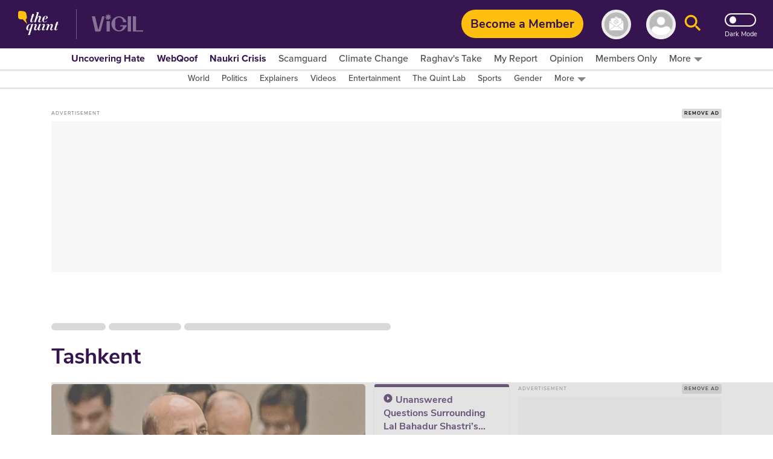

--- FILE ---
content_type: text/html; charset=utf-8
request_url: https://www.google.com/recaptcha/api2/aframe
body_size: 183
content:
<!DOCTYPE HTML><html><head><meta http-equiv="content-type" content="text/html; charset=UTF-8"></head><body><script nonce="_U1FtcgJFfOtSKbA4I7jLQ">/** Anti-fraud and anti-abuse applications only. See google.com/recaptcha */ try{var clients={'sodar':'https://pagead2.googlesyndication.com/pagead/sodar?'};window.addEventListener("message",function(a){try{if(a.source===window.parent){var b=JSON.parse(a.data);var c=clients[b['id']];if(c){var d=document.createElement('img');d.src=c+b['params']+'&rc='+(localStorage.getItem("rc::a")?sessionStorage.getItem("rc::b"):"");window.document.body.appendChild(d);sessionStorage.setItem("rc::e",parseInt(sessionStorage.getItem("rc::e")||0)+1);localStorage.setItem("rc::h",'1769156702025');}}}catch(b){}});window.parent.postMessage("_grecaptcha_ready", "*");}catch(b){}</script></body></html>

--- FILE ---
content_type: application/javascript; charset=utf-8
request_url: https://fundingchoicesmessages.google.com/f/AGSKWxUpdXNnRQl0282LIarhN-8Quj5TNe_aJOQzbToO2IvWc_7gMbO0hefyhNZiszXp4ulhqbMzxfnV6MB8W1fm7CX3QI4hAf9zScFwPZFC-m42QehTFzG0MZxGKxINPgP6xRtpQQsHqRiGxJMk2CWoHIVKBSgw-GnWXgvbbNJMmXhTrSrza5Ql2jELFo7O/_/adnex./shared/ads./cdn.ads./adtracking..adService.
body_size: -1292
content:
window['6790b57f-45cf-4e26-8f4f-4df13f21d422'] = true;